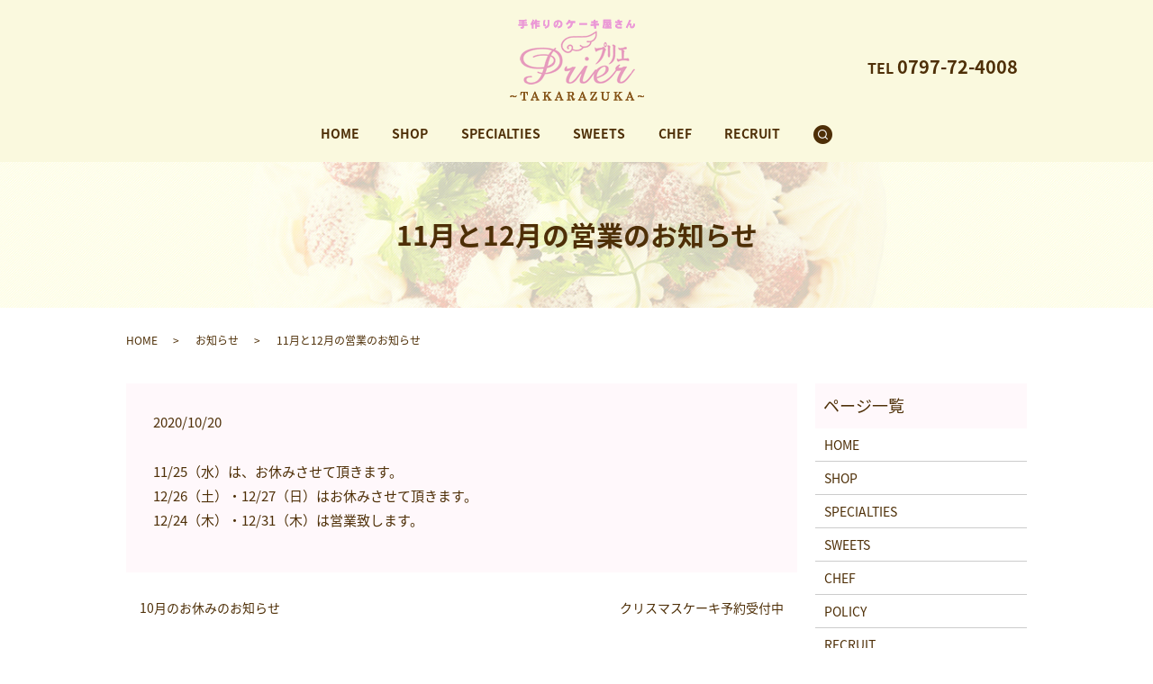

--- FILE ---
content_type: text/html; charset=UTF-8
request_url: https://www.cake-prier.com/news/518
body_size: 4153
content:
  <!DOCTYPE HTML>
<html lang="ja" prefix="og: http://ogp.me/ns#">
<head>
  <meta charset="utf-8">
  <meta http-equiv="X-UA-Compatible" content="IE=edge,chrome=1">
  <meta name="viewport" content="width=device-width, initial-scale=1">
  <title>11月と12月の営業のお知らせ</title>
  
<!-- All in One SEO Pack 2.5 by Michael Torbert of Semper Fi Web Designob_start_detected [-1,-1] -->
<meta name="description"  content="11/25（水）は、お休みさせて頂きます。12/26（土）・12/27（日）はお休みさせて頂きます。12/24（木）・12/31（木）は営業致します。" />

<link rel="canonical" href="https://www.cake-prier.com/news/518" />
<meta property="og:title" content="11月と12月の営業のお知らせ" />
<meta property="og:type" content="article" />
<meta property="og:url" content="https://www.cake-prier.com/news/518" />
<meta property="og:image" content="https://www.cake-prier.com/wp-content/uploads/logo_ogp.jpg" />
<meta property="og:description" content="11/25（水）は、お休みさせて頂きます。12/26（土）・12/27（日）はお休みさせて頂きます。12/24（木）・12/31（木）は営業致します。" />
<meta property="article:published_time" content="2020-10-20T15:17:53Z" />
<meta property="article:modified_time" content="2020-10-20T15:17:53Z" />
<meta name="twitter:card" content="summary" />
<meta name="twitter:title" content="11月と12月の営業のお知らせ" />
<meta name="twitter:description" content="11/25（水）は、お休みさせて頂きます。12/26（土）・12/27（日）はお休みさせて頂きます。12/24（木）・12/31（木）は営業致します。" />
<meta name="twitter:image" content="https://www.cake-prier.com/wp-content/uploads/logo_ogp.jpg" />
<meta itemprop="image" content="https://www.cake-prier.com/wp-content/uploads/logo_ogp.jpg" />
<!-- /all in one seo pack -->
<link rel='dns-prefetch' href='//s.w.org' />
<link rel="alternate" type="application/rss+xml" title="手作りのケーキ屋さん宝塚プリエ &raquo; 11月と12月の営業のお知らせ のコメントのフィード" href="https://www.cake-prier.com/news/518/feed" />
<link rel='stylesheet' id='biz-cal-style-css'  href='https://www.cake-prier.com/wp-content/plugins/biz-calendar/biz-cal.css?ver=2.2.0' type='text/css' media='all' />
<link rel='stylesheet' id='contact-form-7-css'  href='https://www.cake-prier.com/wp-content/plugins/contact-form-7/includes/css/styles.css?ver=5.0.1' type='text/css' media='all' />
<script type='text/javascript' src='https://www.cake-prier.com/wp-content/themes/cake-prier.com/assets/js/vendor/jquery.min.js?ver=4.9.26'></script>
<script type='text/javascript'>
/* <![CDATA[ */
var bizcalOptions = {"holiday_title":"\u4f11\u696d\u65e5","thu":"on","temp_holidays":"2021-09-10\r\n2021-10-01\r\n2021-11-24\r\n2021-12-20\r\n2021-12-26\r\n2021-12-27\r\n2022-01-04\r\n2022-01-05\r\n2022-01-06\r\n2022-01-07\r\n2022-01-11\r\n2022-01-12\r\n2022-01-13\r\n2022-02-16\r\n2022-03-04\r\n2022-03-16\r\n2022-04-20\r\n2022-05-02\r\n2022-05-09\r\n2022-06-01\r\n2022-06-22\r\n2022-07-27\r\n2022-08-10\r\n2022-08-28\r\n2022-08-29\r\n2022-08-30\r\n2022-08-31\r\n2022-09-01\r\n2022-09-02\r\n2022-10-05\r\n2022-11-02\r\n2022-11-16\r\n2022-12-20\r\n2022-12-26\r\n2022-12-27\r\n2023-01-08\r\n2023-01-09\r\n2023-01-10\r\n2023-01-11\r\n2023-01-13\r\n2023-02-15\r\n2023-02-22\r\n2023-03-01\r\n2023-03-06\r\n2023-04-12\r\n2023-04-26\r\n2023-05-02\r\n2023-05-10\r\n2023-05-17\r\n2023-07-28\r\n2023-08-27\r\n2023-08-28\r\n2023-08-29\r\n2023-08-30\r\n2023-08-31\r\n2023-09-01\r\n2023-09-13\r\n2023-10-04\r\n2023-10-18\r\n2023-11-01\r\n2023-11-15\r\n2023-12-06\r\n2023-12-26\r\n2023-12-27\r\n2024-01-07\r\n2024-01-08\r\n2024-01-09\r\n2024-01-10\r\n2024-01-12\r\n2024-02-21\r\n2024-03-04\r\n2024-03-15\r\n2024-03-27\r\n2024-04-17\r\n2024-04-24\r\n2024-05-15\r\n2024-05-22\r\n2024-06-12\r\n2024-06-26\r\n2024-07-10\r\n2024-07-24\r\n2024-08-25\r\n2024-08-26\r\n2024-08-27\r\n2024-08-28\r\n2024-08-30\r\n2024-09-04\r\n2024-09-18\r\n2024-10-09\r\n2024-10-23\r\n2024-11-13\r\n2024-11-27\r\n2024-12-11\r\n2024-12-27\r\n2025-01-05\r\n2025-01-06\r\n2025-01-07\r\n2025-01-08\r\n2025-01-10\r\n2025-02-10\r\n2025-02-17\r\n2025-02-26\r\n2025-10-08\r\n2025-10-22\r\n2025-11-05\r\n2025-11-19\r\n2025-12-03\r\n2025-12-22\r\n2025-12-26\r\n2025-12-27\r\n2026-01-04\r\n2026-01-05\r\n2026-01-06\r\n2026-01-07\r\n2026-01-09","temp_weekdays":"2021-02-11\r\n2021-04-29\r\n2021-12-23\r\n2021-12-30\r\n2021-12-28\r\n2021-12-29\r\n2021-12-30\r\n2021-12-31\r\n2022-01-01\r\n2022-01-02\r\n2022-01-03\r\n2022-03-03\r\n2022-05-05\r\n2022-08-11\r\n2022-11-03\r\n2022-12-22\r\n2022-12-29\r\n2023-02-23\r\n2023-03-02\r\n2023-05-04\r\n2023-12-28\r\n2024-03-14\r\n2025-01-02\r\n2025-02-13\r\n2025-12-25\r\n2026-01-01","eventday_title":"\u30af\u30ea\u30b9\u30de\u30b9\u30b1\u30fc\u30ad\u306e\u307f\u306e\u8ca9\u58f2","eventday_url":"","eventdays":"2019-12-21\r\n2019-12-22\r\n2019-12-23\r\n2019-12-24\r\n2019-12-25\r\n2020-12-20\r\n2020-12-21\r\n2020-12-22\r\n2020-12-23\r\n2020-12-24\r\n2020-12-25\r\n2021-12-21\r\n2021-12-22\r\n2021-12-23\r\n2021-12-24\r\n2021-12-25\r\n2023-12-20\r\n2023-12-21\r\n2023-12-22\r\n2023-12-23\r\n2023-12-24\r\n2023-12-25\r\n2024-12-21\r\n2024-12-22\r\n2024-12-23\r\n2024-12-24\r\n2024-12-25","month_limit":"\u5236\u9650\u306a\u3057","nextmonthlimit":"12","prevmonthlimit":"12","plugindir":"https:\/\/www.cake-prier.com\/wp-content\/plugins\/biz-calendar\/","national_holiday":""};
/* ]]> */
</script>
<script type='text/javascript' src='https://www.cake-prier.com/wp-content/plugins/biz-calendar/calendar.js?ver=2.2.0'></script>
<link rel='prev' title='10月のお休みのお知らせ' href='https://www.cake-prier.com/news/515' />
<link rel='next' title='クリスマスケーキ予約受付中' href='https://www.cake-prier.com/news/522' />
<link rel='shortlink' href='https://www.cake-prier.com/?p=518' />
  <link href="https://fonts.googleapis.com/earlyaccess/notosansjapanese.css" rel="stylesheet" />
  <link href="https://www.cake-prier.com/wp-content/themes/cake-prier.com/assets/css/main.css?1768806688" rel="stylesheet">
  <script src="https://www.cake-prier.com/wp-content/themes/cake-prier.com/assets/js/vendor/respond.min.js"></script>
  <script type="application/ld+json">
  {
    "@context": "http://schema.org",
    "@type": "BreadcrumbList",
    "itemListElement":
    [
      {
        "@type": "ListItem",
        "position": 1,
        "item":
        {
          "@id": "https://www.cake-prier.com/",
          "name": "手作りのケーキ屋さん宝塚プリエ"
        }
      },
      {
        "@type": "ListItem",
        "position": 2,
        "item":
        {
          "@id": "https://www.cake-prier.com/category/news/",
          "name": "お知らせ"
        }
      },
      {
        "@type": "ListItem",
        "position": 3,
        "item":
        {
          "@id": "https://www.cake-prier.com/news/518/",
          "name": "11月と12月の営業のお知らせ"
        }
      }
    ]
  }
  </script>


  <script type="application/ld+json">
  {
    "@context": "http://schema.org/",
    "@type": "FoodEstablishment",
    "name": "手作りのケーキ屋さん 宝塚プリエ",
    "address": "〒665-0034　兵庫県宝塚市小林2丁目9-26",
    "telephone": "0797-72-4008",
    "faxNumber": "0797-72-4008",
    "url": "https://www.cake-prier.com",
    "email": "info@cake-prier.com",
    "image": "https://www.cake-prier.com/wp-content/uploads/logo_ogp.jpg",
    "logo": "https://www.cake-prier.com/wp-content/uploads/logo_org.png"
  }
  </script>
</head>
<body class="scrollTop">

  <div id="fb-root"></div>
  <script>(function(d, s, id) {
    var js, fjs = d.getElementsByTagName(s)[0];
    if (d.getElementById(id)) return;
    js = d.createElement(s); js.id = id;
    js.src = "//connect.facebook.net/ja_JP/sdk.js#xfbml=1&version=v2.9";
    fjs.parentNode.insertBefore(js, fjs);
  }(document, 'script', 'facebook-jssdk'));</script>

  <header>
    <div class="primary_header">
      <div class="container">
        <div class="row">
                    <div class="title">
                          <a href="https://www.cake-prier.com/">
                <object type="image/svg+xml" data="/wp-content/uploads/logo.svg" alt="手作りのケーキ屋さん宝塚プリエ"></object>
              </a>
                      </div>
          <nav class="global_nav"><ul><li><a href="https://www.cake-prier.com/">HOME</a></li>
<li><a href="https://www.cake-prier.com/shop">SHOP</a></li>
<li><a href="https://www.cake-prier.com/specialties">SPECIALTIES</a></li>
<li><a href="https://www.cake-prier.com/sweets">SWEETS</a></li>
<li><a href="https://www.cake-prier.com/chef">CHEF</a></li>
<li><a href="https://www.cake-prier.com/recruit">RECRUIT</a></li>

                <li class="gnav_search">
                  <a href="#">search</a>
  <div class="epress_search">
    <form method="get" action="https://www.cake-prier.com/">
      <input type="text" placeholder="" class="text" name="s" autocomplete="off" value="">
      <input type="submit" value="Search" class="submit">
    </form>
  </div>
  </li>
              </ul>
              <div class="menu_icon">
                <a href="#menu"><span>メニュー開閉</span></a>
              </div></nav>          <div class="hdr_info_wrap">
            <div class="hdr_info"><strong>TEL <span>0797-72-4008</span></strong></div>
          </div>
        </div>
      </div>
    </div>
  </header>

  <main>
              <h1 class="wow" style="">
              11月と12月の営業のお知らせ            </h1>

    
    <div class="bread_wrap">
      <div class="container gutters">
        <div class="row bread">
              <ul class="col span_12">
              <li><a href="https://www.cake-prier.com">HOME</a></li>
                      <li><a href="https://www.cake-prier.com/category/news">お知らせ</a></li>
                      <li>11月と12月の営業のお知らせ</li>
                  </ul>
          </div>
      </div>
    </div>
    <section>
      <div class="container gutters">
        <div class="row">
                    <div class="col span_9 column_main">
                  <article class="row article_detail">
      <div class="article_date">
        <p>2020/10/20</p>
      </div>
      <div class="row">
        <div class="col span_12">
          <p><span>11/25（水）は、お休みさせて頂きます。</span><br /><span>12/26（土）・12/27（日）はお休みさせて頂きます。</span><br /><span>12/24（木）・12/31（木）は営業致します。</span></p>        </div>
      </div>

          </article>

    <div class='epress_pager'>
      <div class="epress_pager_prev">
        <a href="https://www.cake-prier.com/news/515" rel="prev">10月のお休みのお知らせ</a>      </div>
      <div class="epress_pager_next">
        <a href="https://www.cake-prier.com/news/522" rel="next">クリスマスケーキ予約受付中</a>      </div>
    </div>
                </div>
          <div class="col span_3 column_sub">
            <div class="sidebar">
  <div class="widget_wrap"><p class="widget_header">ページ一覧</p>		<ul>
			<li class="page_item page-item-9"><a href="https://www.cake-prier.com/">HOME</a></li>
<li class="page_item page-item-17"><a href="https://www.cake-prier.com/shop">SHOP</a></li>
<li class="page_item page-item-19"><a href="https://www.cake-prier.com/specialties">SPECIALTIES</a></li>
<li class="page_item page-item-12"><a href="https://www.cake-prier.com/sweets">SWEETS</a></li>
<li class="page_item page-item-14"><a href="https://www.cake-prier.com/chef">CHEF</a></li>
<li class="page_item page-item-10"><a href="https://www.cake-prier.com/policy">POLICY</a></li>
<li class="page_item page-item-271"><a href="https://www.cake-prier.com/recruit">RECRUIT</a></li>
<li class="page_item page-item-11"><a href="https://www.cake-prier.com/sitemap">SITEMAP</a></li>
		</ul>
		</div><div class="widget_wrap"><p class="widget_header">カテゴリー</p>		<ul>
	<li class="cat-item cat-item-2"><a href="https://www.cake-prier.com/category/news" >お知らせ</a>
</li>
		</ul>
</div>		<div class="widget_wrap">		<p class="widget_header">最近の投稿</p>		<ul>
											<li>
					<a href="https://www.cake-prier.com/news/796">〈シュークリームの販売について〉</a>
									</li>
											<li>
					<a href="https://www.cake-prier.com/news/790">〈クリスマスケーキ予約受付け中〉</a>
									</li>
											<li>
					<a href="https://www.cake-prier.com/news/787">〈１２月・１月の営業日とお休みのお知らせ〉</a>
									</li>
											<li>
					<a href="https://www.cake-prier.com/news/785">〈１１月の休みのお知らせ〉</a>
									</li>
											<li>
					<a href="https://www.cake-prier.com/news/781">〈１０月のお休みのお知らせ〉</a>
									</li>
					</ul>
		</div><div class="widget_wrap"><div id='biz_calendar'></div></div>1</div>
          </div>
                  </div>
      </div>
    </section>

  </main>
<footer>
      <div class="footer_nav_wrap">
      <div class="container">
        <div class="row">
        <nav class="col span_12"><ul><li><a href="https://www.cake-prier.com/">HOME</a></li>
<li><a href="https://www.cake-prier.com/shop">SHOP</a></li>
<li><a href="https://www.cake-prier.com/specialties">SPECIALTIES</a></li>
<li><a href="https://www.cake-prier.com/sweets">SWEETS</a></li>
<li><a href="https://www.cake-prier.com/chef">CHEF</a></li>
<li><a href="https://www.cake-prier.com/policy">POLICY</a></li>
<li><a href="https://www.cake-prier.com/sitemap">SITEMAP</a></li>
</ul></nav>        </div>
      </div>
    </div>
    <div class="footer_copyright_wrap">
      <div class="container">
        <div class="row">
          <div class="col span_12">
            <p>Copyright &copy; 手作りのケーキ屋さん宝塚プリエ All Rights Reserved.<br>
              【掲載の記事・写真・イラストなどの無断複写・転載を禁じます】</p>
          </div>
        </div>
      </div>
    </div>
    <p class="pagetop"><a href="#top"></a></p>
  </footer>

  <script src="https://www.cake-prier.com/wp-content/themes/cake-prier.com/assets/js/vendor/bundle.js"></script>
  <script src="https://www.cake-prier.com/wp-content/themes/cake-prier.com/assets/js/main.js?"></script>

  <!-- twitter -->
  <script>!function(d,s,id){var js,fjs=d.getElementsByTagName(s)[0],p=/^http:/.test(d.location)?'http':'https';if(!d.getElementById(id)){js=d.createElement(s);js.id=id;js.src=p+'://platform.twitter.com/widgets.js';fjs.parentNode.insertBefore(js,fjs);}}(document, 'script', 'twitter-wjs');</script>

  <script src="https://d.line-scdn.net/r/web/social-plugin/js/thirdparty/loader.min.js" async="async" defer="defer"></script>

  <script type='text/javascript'>
/* <![CDATA[ */
var wpcf7 = {"apiSettings":{"root":"https:\/\/www.cake-prier.com\/wp-json\/contact-form-7\/v1","namespace":"contact-form-7\/v1"},"recaptcha":{"messages":{"empty":"\u3042\u306a\u305f\u304c\u30ed\u30dc\u30c3\u30c8\u3067\u306f\u306a\u3044\u3053\u3068\u3092\u8a3c\u660e\u3057\u3066\u304f\u3060\u3055\u3044\u3002"}}};
/* ]]> */
</script>
<script type='text/javascript' src='https://www.cake-prier.com/wp-content/plugins/contact-form-7/includes/js/scripts.js?ver=5.0.1'></script>
</body>
</html>


--- FILE ---
content_type: image/svg+xml
request_url: https://www.cake-prier.com/wp-content/uploads/logo.svg
body_size: 24404
content:
<?xml version="1.0" encoding="utf-8"?>
<!-- Generator: Adobe Illustrator 22.0.1, SVG Export Plug-In . SVG Version: 6.00 Build 0)  -->
<svg version="1.1" id="レイヤー_1" xmlns="http://www.w3.org/2000/svg" xmlns:xlink="http://www.w3.org/1999/xlink" x="0px"
	 y="0px" viewBox="0 0 151 93" style="enable-background:new 0 0 151 93;" xml:space="preserve">
<image style="overflow:visible;" width="151" height="93" xlink:href="[data-uri]
j2eeknOSQIYTIBESCMHIIOABgYooVUQjYvXWUtuU9vb5eelNH6nW56Htvf5aWvr4w6ro7bVarVUR
EFDGYACBMIWQkYxnHvb0Hddavz++e+fsc3JOcjKAVvk8zyacvb/DGt71vu96p0VhsAunAH0ALgXw
MoB7jvL7wwD2Ari++v13AWw9FQ04WaiSBkvTW/3aXhy7/31Ixis7y+8FJOP4wDHeg9q73qq+iuO4
9k4A7wFgAVDV7xgAqJI2or1S8CZWFG3sPAB/OO3eW4NX47Os5eJ6AIPRbjkPAIyF/BwA187wrl4A
twFYDuAggH8AcA2AS6rvvg/An8/Szg3VZzYCiAE8B+DvcPRJvBPAZdX/fwLA7x3l2lOBOwH0xQOK
RBt75Cjv61Ml/YVor1yEZNxnQmB085VVYplOYBsBXBsPqEYAvmhjD+HIuZmOjUjGzwGwE8nYH41w
ZwX5Izvneu3W4neDBQAEmckXOgKgJy/gjRSk32e9COCCuvv6AHxl4ut+GwCd+aAVFL8b2CAg80Gr
zNJUAhBVO/K/qh35VrRbXu7/Mk6Zy3nRWi6+p0r6stJ/Bt1kkc580NoF4Kxp7dsI4BpV0l3BC3FW
FrUAAGsZ94yFfATA/Zh5YDcA+LOJr/nNxEFun1kUbWwIkwsoArAHwF04wUGuohcJBzoTwAUTX/Ob
AFDuE3YBwAiAYQDfA/DlunvuDl6N3+9vjrMA+CzPlfYaUbCWi//AJJFuQLJYTis/HM6L9yqTN5JK
v88qACipkh5lafoRgNtneN4LpfvC09WoYtbZYtxaLr6F2RfyUSGOgz0q3khMlXTSSQlAg0AAb0sY
mLWMA8DgtPtuDV6NG6DBeSMheCHmABg0qPjdIIeE3cf2GuFay8WlSCZwRfCazKii5swhDqDC0uTo
ELxKzalp79gI4Obyw2FzvFcZSDgqA4BKv2K0KbLT77M+WO3rdAK7wXsiagAgtAT5z8U5AJm637XR
w+ZbywVwcsR1W7Rbvlt5OqM9baAqNUr3hXld1jnRzrqcdYbEVOLKAjABcJYhotTUudJlDVXUrHqN
Pa1PS1kjmcwiAwCTY1oX/z1oUEWdE92sJXWpGeFI4tqgSrpN9isDAHgTAxJV54RwPGKxYizmNT5F
8SGFeK8CSxOMHgYApDzNMHVi1gPoDZ6PbQBczGMIXpK134i3MyChFsWbmF/XkZQaVRwAjIU8BPA1
AB+qe+70FXFd6b6wRfYrg0yALIIqamWt4DIe1JD9ipf+M8hlb7SvwFQ9525V0ovC7bJGkJD9imOS
S+jqx7GWo6PufcfSg0IAr2OqTrk0eE02yH5l1rdf9isGQMuUVjhy0Rzuq65o6EAf+aMJYg4xAHkg
0acANITbpQ3AqN5P0NCqqAFA6xCEmTnhDcELcRYAYxmKRRubwMw69JxwPMTl+pvjI9icKmr4m+Pa
n9xaLtrrfr7Z/2XUqEMwABS+IgENjeqAVYkSALRoYyOY7EhCrYn4jXB0falPlXSz7FeCTOjsjXZU
/HZgAIC9ypgAQIV7/LwOIaLdMm8s5J9AwuY3xgPqysoDYQYAMYdiyhF0WbMqN9C8nUkAyuhhHoBD
de+8NXg1XoWp3KIemjlUNhbyMwH8bm2oeIYAMAJAckABGhDdDKKDgTkEAK1I9LFj6UVT4G2KhLGQ
d9d9NWYu5h2yqA8vFNmvqKqKRCxN/QDunfaY9QC6wh3JQnPeZQCAW21PBYm+HVTvm0mcHoG5EtdG
AGl7zeTlhzlXhmAun7II0tXrbwfQHr52mCtoAJpMKABMh2B1REnWcuHWPYN0CLAMAYliuRFHcqsa
ro/2yhQAMnq4VCUdK08bzCGNZCelWQvLyX7FlKdNAJ3V+86JtktXSxBxyNTVZoGlSXlPRA1hUTIy
odJXmhMADmBS56phob85TlfHb6Z2aTIhjIW8tkvrUyXtsEYCayRoT0MOJD+oMY1wSEJLbXibotbs
jfZldc85zOV4V0KE/uYYIMA6iyN4MZEC9hqhAXgAarvAl5x1Rle0W4rgNckBgDi0lkDp+4FIX2eZ
LE17prX5Zv+XUQ46Wdjln4QChNbcTfZ7AATFfw8WsgbSqUtNhlNMXJeX7gvzsl/VBvIw96lyrsPi
MnpD5dNXmpdXG1Dk7SyWBxTXEsw8g0fmUhGU/jNwAZC9RtQ/T2FSZCnigCppVrovzKSvND8aD6gU
EiJVmFS2gYR7cACMHCB4IXYAkJjHIgBlAK16QtfeIQH41fsecdYZZ6pAk7PGKLE0bQJwQfSGJCRc
K0ZCVOfOMB6V6u+zEbzmGYoAFKt/XxPtlW3+5rhe3NbG7/DYVftXv1LzOlE1oIY0ggPx4btrhAUA
0XYJa7mo302uLD8cNsR7laj2ebJhEhRui1P2KuNCTEqKPgALq4xAkwld3awxAK4q6awqaqMqVhtn
6fMRmCtxjRg9LEQiwzUAqokPMqFZI5PV72X1upHqfT9y1hgdlcejVtmviBySLE0eEm6E4PnDRMmY
Q43GQn49EqIssBbWKvuVoYYUVyXd6j8X2wCINTKFyUkDgIPMoRCAE21XXPkaIEhnnREB6PCeiNJV
XVAZ3byERA8CEsU5m7rUPA+JyeIc/5dRvqqPSOtMUQbw81nG4/vpK82rkHDpmSABjAL4QfXvCnNI
kglJnEA5ghpVTIdgLEPKXM4jTBJ+veGxJR5MiMtcwRG9kaypmki11wgEz8Y1xbt+wTXVNjbuxUZk
LOQlACraLa1wl2T2KqMA4LG6628NXo3zOgQjEyp7ox2U7gvNKjPJBC/EAonqoDCNWI+GuRLXXdZy
AWs5FgDIAcgFr8Ypf3NMrJHJ9JXmKBKCqt+2A8DtLE0fAtBS/bumINcGo/a3rPseSCbv+nhAdcT7
pVu+P3SqepCyzxElAD+tu/ZrxkJ+HW2K0srTBEBbK3hcfjg05QHlapmIZHMxD1maDmLqju92AHfH
A+oa/7k4V1XmwdtZJNrYQcy+Bb8dcxQNdW1cYCzkK5CMueM9ETVVNxLKWi5GAGzCpEG0BlcNKQYA
zCGo0Sr9VEcqeD6u53Os7j4JQpXDxUx52qnexXiedNW+Vt++RcHzsQUA1tnCBzCOZM6M0n2hIwcU
AdDGYhYC2DfXTs+VuB6ofnrjAfXD8k9CBwkbV0gIah9mFh/AVCKq/6jsjXYJwAQSRfFFTA7s7QAK
uqL/LHhRpgEQCNK9yCiLNrYZUyd9K4D70++z3l95PMqJVortVYZf+s8goyUAgrTPE4G1XOwF8H9n
aN95lQfCrJYQADRvpKi6WP59jmMzF2zFpGIPAD9gjXQZAKO6Awym/Q4kY621hGYO6eDFGLMhekOS
s86o11lfcS8ymiuPRK4c1Uxuji1MinBFDuWqxu57qrtLqSNoEKS1XIwD2C1aKSf7IWq7WZah2F5l
DAP4xlw7fTy7RQDYKtqYzxtJaQ9EOZLuu4wRAD86yj0jPEM9ajTZQQEosTTlVEkTEpvYslnue8BY
yD/FX5NZ0Uq6ysp/CeBzM1z7hyxNg1VdrwIgslaIswBYxkLuITEL1Ay00zFqnsHDaLeC8y7DE23s
ABIPwPFwpuPF68yh88mEYGmSSHTD6dgq2thue43IaU/b2gOHqWfT8SIk/a7hc8ZC/qVMC1sdvBDn
qwblw8TFm1gBwNPA4Q3AQ7mb7Cuj3dIA8DyA79urjFt4I1uoPG0xhyJjIa+J+TmbJugEfIt3INmW
ppDoPj/A0SdiA5JVmUGyggcBXIiEof8cR992bwRQI5j/g7l3rGYNB47tv1wP4OMAGpCIpuMyA5wg
egF8HomXIULiPZhJBPcB+BiADiT6nYOZ7VMlzGwiqHeF1e6rIBn36e/rRSJ9nkEyXrUx7EbiDz5u
P/CJENdvH9SkOqg1QPyUOX37AKxBoqfWJvU3BscrFn+roGMNEEDTaElHdRuz2m9SQ1f3UVoq8Ixx
rMevB7DB31lsZTYvmV3uv+LNFcVvOdixL3kbpxh9AH6gKvKL5c0jS0tPDreEe8qdAN79q27Yqcbb
nOutxUYAN/g7ih3lp0ctVQw5CcaULw3M7qf8L4u3ieutwQYAN8SjYU/l+dGM9+qEMOe5Mnvp/LD0
5JBBBjsu4+R/FbxNXG8e1iPZJZ8Wj4YN3qsTae+VcUEmQ+bitsBZkhkmi5s6Uk2YakD+jcHbxDWJ
WhjNQiQiqhaywjF18glTfYoKk37Bmg7L40HfjAY8x99ZMuLBgJHJ4JyRj92z8gWeM7YC+IYO5O06
0iCDacxs65p8iS8BCbDUbDGDv374bSeuXgC3AFgni1FzdNBzZSkWqhwz5UlSXkyQmBLdpaWmei8e
s1hi4i7HpKVOtpaRgookEWcQDYZOrW4KrUXpAs8bewF8B4lfc2M8HrnSi0m0WBGAHW9lx98K/FoQ
l451spWvBQgogLnHXqHKk2DOCa/kO6BxVXiw0ua9MuGE+ypcRwo8JTS5AswkzTNGEk4hdWLbYqQP
27jUZHuJM4hWWyehWtDMZornzFg0mT5PiRIYHUDiNqk3Al8T7Ci6BMBosSuY6lP8jcCbQ1xKV2Pi
jg4tdWKVnCFyRZVikKgamTglk3tqbJe9AP4mHvJXl54eyUYHKoylDe0sz8Vmt+uJvFVhLo9AiJBY
zxWmhvrUFO96qpbVa2X1M47E5fQ1KD2TYfTu6JC3yHtp3LB7sxHPGYdwciHUR4Ucj8DzdXa3Oc7P
yeIt4VyqIufEid4C9AH4i2B36cziQ/0OGCG1tiV0lmQmyOL7kGT+fA36FFrKp05iH4BPylJ8YfGx
QZdsrlOrmyeQuLZ+4/BrIRbfIvQC+Jy/rXBW4WcDjmixVO7SjgJvMF7GkSLrVLzrFiSZPhJJvFgG
UrcHe8oN5WdGbFmRyF/RXmQp/nNMTcr4jcFvFnHNLGFruC3cV0kIq9VSDVd1jZHNZ06bOnmJcUuw
u3RtuL+S5SmDwKGUr3h0oMKjQx4ZHY5quKy9IJqtxwB88aTf9muK3yzimh3rVUW+q/jYYIq5Qmff
3V6YlbDmilhBliV4bkYf4oLwgOd4r0wYJBgxh0EHirG0obPvbgvsJdkhcPrecbz/DgBXIdH9HsZb
E7lx0vhtIa4b/e2FhngiouwlbYFoMF/AyRDWsfFQem1zi3tmvk0rLaB1ZvwH+21zvhvbvbk3APwZ
5q7Ar1e+/MD4Dw+060BS/n3zr+JZ8TROrRh/U/Bb4bhWvlwY7CgaImtoa0FqAkng4HRsQBKb9h0k
1vWTwZeJ0xqeNxaIRnNbPBxA+VIbHY4P4FEc387wd71XC81kksGzhuG/NtEI4MYZrutDkgZ2ByZr
Q/xK8dvAuXplMXLj4YBZSzKSOXwEUyd3PYBPRf3e0uiQ74BBmfPc80WTdTWAv8TMMVZ9AD4L4HQA
/QD+BUdykvUAbo4H/bOKjw9ZZrerrG53CMA/TrlqBj1RxwokDq/7FlkITHdlAyebw391wqy+93EA
bwD4JoAHlC9vDXYWz2aOIGth6hoQ/V/8ikN4fhuIC0QEDYLIWQqJDaqGXgC3eC+NLSttGrEBzaCh
yxazcpe2v9vsTgFHxrYDwBp/d/kdxYf6G1MXNHc6y3M9ZLCPI4nMzQBoUr5sCrYXcqVNwyZzhU6v
ax0Ho39FjVi1PjJQbGaUmMF1PBwS2QzEiLytE83RQa/dnOeeaS/JLAURVDnuLv1iJKNjJazuVCpz
UdtHmMs34020nx0Lvw3EtRUETQQoLwaSRNMabgneKJ9WenLYNhemVersBk9LjeIjg3bxieFU43X2
O2oXkj3FTrfZaHM+Yi5INZSfGrbC/ZVOc57bRoJi5SuSxZDFAwGPhgKyF2fi9PnNEzxnfB81TnI4
VfGoJZR6AdymPdltnZZW4z8+qBArnb2iM4gOecLbVrT97UUTUp9mL899TDRZY+7KhgWV50dY8EbZ
sA5UGu3FmTWYnbh6AXwCwDokmdV7cPLFVqbgrSSuWo2u5UhiutNIJrqWPFDv+J2eLFuzgAdIOM9+
JOllNVFUK7m0GMBLqFZ7UX5iTGcpETKHaxVJhiQ1robecHfR0gBSqxt90WTdC2CRvTy7ovTUsJDl
2BZNM1YueoBnxb/mruz8WLCn3Fl6YsgqvjHMmSABBsUcoUWLJVOrmwJrUXoAhEkRNUlYd0QD/iVG
qx0BeBWJs7yj2j5TB9KOBvx8adOwwxtMpM5tjJjJfGtBah93eY+/vUA6VFxWpFkdy/0ia6wACMxi
YC5XSAhmA4APIMl5KFfHPK0D6UTDQS7YWXLlREjWonS3c0Ze4L8IcdVCTnoAuNGQn9IV5chCwOOJ
mFQlThzDoSatNHSoDocVJ367JFadDAYymGYOA3OF4mlD84w4hzdZ7+FZ4y+RpKaJcG+5s/T0iJlZ
15Iz2p1eAFvZJLcZNntSbf5rBSPq9duMNrtWj+GQ0eHG5S3jpr+jROkmKw2gSIIUMRCzuIFkUUwf
8F4AS6BhyrGQZCnSzvKsdM/IlcDI4zkjIsEKSAqrfHPK/ZOicF1ly9gSnhLCnO+ukKUYciLksiRJ
VSJoX5EsxowEMbmnDObwyL2wdQLA/Voni4c4g9FhKySupk6tdbIcBYHZPEASl/83lS2jy1WgbKPN
JjkRMVWOSRZjUqWIdKyZCiSUrxznjHwnTiFONXEdjmGKhvzG6KCXig56Qk5EJEsR6UgzrTSIk2Im
0yxtaDJIc1to5nINzjTVanUoDS016UhB+ZKpYkzxSMiVL5mONTGT2Txn5Iw2u4vnTHhbxhjZXLGU
EDhS1NxrL80uqLw8kS89OZTOX9X1PrLYDgDftE/PnJ16R0MXT3MfSXWaZeEBzwARC/aVM1Z36qss
JWq5lQBgQep0sLeSrbw4Zgd7Siy1Mh+m17UMkGBfj0eCuSrRocibovTsqO1vK5DWWiPW0EkAj2Ku
UEaHrVQhZlow8rdOCNFkZp0z8kvAkkRODQ0oKCRE3AkAWmswIoBIV8dhj7kwc+74D/eLYFuBw2DE
LE5kMPCsIbVgsWEwbS/JVJBk+ZwynCriWg/gZlmMFoV7SvlgV9mKx0OmPUlKAdwiJZotZbQ5kmeF
FA2mxzKGz10RgpNEMnE1R3G9Y5ghiamyoLSpfGnEE5Eb9/t2NOSLeDjk/o4SR5UgrRYr1pHOIUkR
q4W2AMDtRpt9Rfq8prNKTw2ZxU1DTenzm/+MOXwTON2buahtJZJCHvOCPeW2aH+FM0dQ6Ykho2yN
NhntdgOzOaA1lK9IjoYUT4TETIbsxe2BuzLfD+CfcHxunB08Z65kFrPAiRBqsJShjC5HGu12YM5z
S1Bwxn90IAOAgwiyEHMADmlorbUGA5HJNIABAOMQpImShQmlGRIO+49Wt7syd0XHcjkSOrIU8XBv
RZDJyF3VJK2FqWEkhedeB/DVE5v+mXGyxNUL4DblyXXeS+PNwa6SKQsRaaWJDKaNLkdaC1Kx0e6U
eIM5QYINI9GXNgF4AHLGiIGjwuxwNpgdzgcA9BYe7s8Gu2Mwi0NHSge7yyw6UMlZi7MrUuc0dJHF
T8ekNfufU6sb/4eO1LzyL0eNeCRoTp3d+B5rQWocnDxobQe7y43Fx4dssrjKXtbuEyEID/lGuL9i
hIMVRgSwrNCi1ZLuuY2h0WKXeM7YjhPzTX7X6HAuI04OGLHU+c2B2eVOiEZzEEls12C4r/JhHUqC
YGApoe0lmTKA+0B0JhFpXRf2cxgEaKXrdbutAL5gn565Hqfj9HgsXB4d9BpUOeblXwwzkTcqvMF8
B94EnAxx9QH4XLivsqL0i+GUHA85AIJgyu5xI2tx1jO7nGHi9DqA7+hYHTn4x5P/xwjMFQAwCo18
+ZkRO9hdAnNEnHl3WxQP+uS9OC6UL7n3yoQdHay0Z9a1fEi0OTYSBf8eAI3ptc3/jaVFV/npEXPi
p4cc0WzZPGtoWYwoHgqILK6zF7eVjTb7cQCPiFb7MndlvkfHygVAxCgEoyKAbZiuTx0fHuBZ8UL6
XS2redqQRpu9G1PtZQ/Ew4GjlWaIFazutBRNVj+AL4NhAxhpxIogNQFoA2AnhRMOx54pTKoHtXIM
IEE7yWR5rSRUIEmFyuJzK/x73DhR4uoDcLu3tdBb2jTkgBEDkeZ5I06f11Qxu1P7kVii/xGnvtE3
ey+PLSg/P2oRI7jnNFTMDudFs8ORZodzRuHxwayciLiciMT4T/uz+fd2Xi2arDuQuHu+DGDUPSt/
s9lmLwl2lzPh/rKIRwNiNtepVU2RdXp6QjSamzBpQD2uiIVZdpez4S77tExtYqcTaWc06AviDFpq
JVqsANVoVWKka4VGqsS1AIBPrGpzAQAGHY8laqJoSNqkyhLEmCZG0KGC0eloo9UO8SYl454ocX3W
f724rPTkkEMWYwiVNrrdKPOu1hHm8EeQePqnNLjO4lyPXiSEeiaS2PU0kqrFDFPNER6AIQBGdMg7
q/zsmE0EZnQ6sb0sNwjgCwAeEK32nfkru94/8eChJjkSCMSaFx7sz+fe23UDz4qDSAjlHgD3iFZ7
g2i1r3VXNbRDQkBQRJwO4tSH3xwNhznKNPTJQpyLhwMGAnhaaLMnPYFEJ+pVsbKgNFVLwRCScauA
Q1NNGk4rK6F8WQtv1OAEaGgSTAPan5ohcOqCCE+EuDbEI8E5paeGHRLEdaS02elE2UvaBslgX8Wx
XQ612gydcjxKyXJkKU8KOR4JVYm5jhTpWE+m0HMCs7nmOSPmGYN5L43bUJqTw+GuagiJpkzQHzKX
V7KXtH904t4DTTqUQhYjUXlhtDFzYev66nU1ov8yfn3jqD4ZHapkVSCJNLRosiRPi1Ek7e9DpEyt
NEEDSiqNxAhaTSPRgCAkhJMgcSdNlmFNiEuDmaRB9KaltJ0Icf2u98pEToeSM0cAWqvU+c0TcyCs
jQCui0fDtmBXKRUdqohoKGCIFZjBNdk8GRROmgwCWFLpUgcSshBRuL9i6UAJ4sTJYABnmpJVewkm
y2QCwJ/zrFiQuqD58uLD/Rlmc+bvLJn26en5Rqdbq4f6645lwd6KTQBBaW12uz6S3VwCziIiUpo0
iFGEpLjLOcqTHAogkK5T6BOpISdpjQRpaCRmj6lF404pjpe41sej4fxowDfI5qSDGPbyfCwazF04
OmH1xqPh9eVnRhYGe0qCGEE0W8pd2RCKZisUOdPnGRGCU62WV30xOAJgxaNh48R9B43qKtTEocZ+
eMAw56cWps9v+oxosroxWYf9L62e1Bn+/NRp0f6KCam4v6OUNjrdi46zvyeC9UiiFvJIRPl3cHxi
dkM8FLRFhzyuFSCaLWkuSo9g0kzwAE+Jsla6QStNIm+WkSR3XCHHooRdJcZnCQBkVDkWp3oCS/zl
iRkjOom+HhXHS1w3BjuKOR0pRkSkibS1IBUiKQF0NJwrJ8J0NOgjfW5zaC1Kl3lOTICoH0mdqK8d
wyzxSLCz2KJ8ScQJzOEye3lHKdxbFqXHh6zxQb8hf3XX1aLlsOK+FcBT9pJMR7SvLMjgLOr3uSrH
TSz1pnq81utY/ffKlvGeeCQwjDY7dM7Mz6tmDM2VwH7Xf72Q1YFigNb2kkzADDZF4WdpsTN1bmNO
+YrxvLkXSX8zshIzaEA0GJo53NPhNImX6FqKGEEr1HbfYTweQuTN+oo7p0TnPN6RbpPFyIQGg9YA
Z7UVcqy0qGeshelnrAXpXhBGAPwLtJ5rB/p0IHuCXSWTDCIdapjz0zHPGK85Z+TBHHHGxE8P2cUn
BnP593Z9gCz2MJKJ+Duz3b6UpURaeZKpcsxkMcqwlFiPusEjwaDlKZMM13lbC93lp0dcMhgLdpYM
YljonNVwHeY2YRvleLgg2FXiYBqiyZL26dlBJEek1ON/OWfkP4bET/hjAH2yFOflcEDgAM+aEoRR
JPFd5yARm/sBtIKQBSMiAnSomCzFiwHsjsdCIx4JTJ4xKkabfSFOwRE1x0tcXPlqcjtBeq6J6NPL
Nh4PPhbsreRVKWZkMkBAmfOcMhJx84C1KP3vzvLcosqL49zfVWx2enMfQ1VxJ5OXeN7UqlQBCCRL
sWMkheemTDRZLElzOwoSk4A6VkpWXo6FggQRczhJpSkaDAwHaJpDP3sBXF/+5WhO+5KIkUqd21Qi
i92PI3eU03eZPwj3lbOyHBETTIlWywOwIx4NLys/O9Jl9+aICaZlJSZVjIUcDRlzOAU7SzzYXW7Q
UjUSQMpXYDbL5q7qukw0mjP5VI8LxxuJWuQprhKBTYAEdCQ5Jqv4nXponBnuLTsaYFpq8JyhRLM1
hmSntxXA8+Y8NwYjJkdDA4mjPAGhwrOG0khsi6oYcwDtM71mLgXdiB9zuHaY3SkfBKXKsQK0MrtT
PpKgvmPh88Hu8rxgT9nQCnBWNARml7sD04MLj0QfNM4MdhRtLTWJFktaPakhAN8li9tRv2+VHh1w
Cg/3u4VHBp3ysyOG8mIiwbRWWutQApEi5cUM0EyORzw6VEkjiWA5KRwv57rfXpY9PRoMhAqUgNII
D3im0enW6s6favTFY2FTdNDjzGBQoYLR6cZksIN11yTbcoC0PuLYkfDw8kk8IoTEV/lm4e+sBan5
ub7Od8hCaPOs6Zvz3FpkxNGwQfnygvIzI44KFNwzsqG7uuEg5maE/kywvdgc9fsMBO2ckffA6Fkk
HoBxc57b6u8oksibcBakpNFuS543Y2awGIwCEGLEypIl6UT9niELkeJNVhEnceZPDcdLXLcb7c61
osnMBLvLnNkc/utFYffmTuNpUW8OODamG+tm5hyfiQe8rA4Vkc1BgpTV45YxWd+9F8Cy6KAnSGvN
bK6Q1H+vwUQ8aU1kxmGD7Inj6OlrWwFsMOe71wPuXGuJrgdwS/mpoYbokMecM3Nxel3rABH9E6aJ
73g0hGisj3XEHaos15SfG7VVoHTq3MbQWte7paEAACAASURBVJTejWq6Ggn2/dSa5o/zRrPBXpTx
RYs1jKTO/XMANgPYG48EW0Wb0yfacL11Wno5ksX56PR3nwhOZOv0kL0s2x3uKRvQmilfsvLm4Ybs
JW0fB6MCZjFMTosLnxs0FgV7ypYmMJIazBVKNFm1d/QC+FJ4oDI/2FXi3BXa6LArqFYprsKRFUkA
QARNtpBIFNuTw7EJbK6LrA/AreVnR9sqL0/w9PlNYWp1Uz843YPqOOpIQZVi8AZz+r0bdaw+VHjo
UC4a8il9XlOYOq95PybVBQC4XTSae9Jrmt8D4FnMbjSezVMwBfFYCHFkO2bFiWT/fM3scnfby7OB
rMSK2QLB7rJRemq4HUr/EZLsk1OBXh3IjCxEjAwGHSvwvKHJYGUkq/0rwd7KhYVHBtMqkIw3m9Ls
dAcxuXPt04HKyvGQiCUWa5E3yjh6WfNTB40phXoPfzf1c433ynibt7XAcn0dXmpN8y5wOuYBCjpS
0JG6qPDzwawsS+Sv6qqk1jTvAOGvcSTHuQeTibdHZAXNdcHLsXBO19XjRDjXVgD/J7225RYt0em/
NmGRycnfVrDi8bAzfV7TJ0SLvQ5T46lOBNdHI0FaVSQjk5FS0EaHEwMIdKw3+lvH27zXirb2JGMm
V6lVjSUQfo7JVfvJcH8lrwoRAyPwrJA8b07gV5iwkBz8MpXgyOKjDe+fV+Rp8TqOfirr4cgFMhhk
KR6xut3x7MWtkgz2HGbPVNqoY/2RcG85Y7Q517IU/0ztOlVO7GByIrGjsnRCDqeqWvWJWhS/DACZ
dS3/jWfEvMpzY7bWYNEhzxi//1DePj3zDntx5jTRbN2EmUJ954Z3xoOBq6VmUBpkMZgdDg8PVHor
L4wZ4QGPMYcz5jCZvqClbHS6v8Dkzmo9pF7tvTzugBPpWCmzJx2Swep3bb1IaqzjBNo2GzYiOS45
gySq9WlMPwJ56sT9yD49swNHRkXUkicuQmLGMKIBn5PBYiRHuDzG0+KrfGn2ZSS602ztv1uOhe8t
bhrOBzuK1HDt/EVmyj0Xx9gk1JtlTobQTsZcnYSvrGy42exwlldeGs+E+ytClWNW2TJmBTuKwuh0
sub81EKjzb6YpXgJSYH9MQC7kRDdVkwNre1GEpt0HoAlUb8nwJLUMBJEpc3DZjwYGNKT4BZTRqsd
plY1FkSz9RSSkzVqxfk/VXl5vCUaCjgziFjKkHZvdgyT1WR6AfxNdLCyHJyNG212L6Zy2Y0ArkDN
IZy0+34cw3caj4efKj053ARorn0Zp9c220anezSFfrqukxQwUfrS8JDXHOwoOuE+j0Fp6FgSGGOi
xW53VzW0m+2H49Rmw93hocq1xYcHM7IUUXpdS2jOdwaQxNWvB3AzktDoWoJMCUc/O/y4cbK+kFr4
ysbspe3XRv3e/GBnKRUe9IQqRORtKxr+60XBXGHzvNEs8obiWVOzFD+PpcT1zGBKE5LYkcTRSjpW
pELN49FQxCMhZyYHCFCVWMuJULGUoe1ORzpn5spml3sAyRk9tUmvKflnVJ4fs5lJpHyp0qsbfebw
FzGpj/xpeKBywdgP9rvpNc15o81ejUlucUk86PdUXhpPo1qXSytEmbXNqHvPYRFSxXod65tKTw43
hwcqBgHEswZ4o0WYe1z6BgA3hgcqCyvPjabC/RVGNtfuiobQnOd6OlRWadOQG+2viMJokM9f2fle
0WxtwMyqx4Z4NLyi8PBgVldibrRaKnV2QwhGaQD/Ho+Fef/1Qi7cUza10kCoNcuKMHd117r6hzDj
5BLyT5Wj7XYkZoqNRrtzhQ5kWzgY5ON+z5aFiMWjIcXDAUX9vqjGdieHBxxOJDtMXICqbsYMRsyu
8mSpldmTiq0FaU+0WgWeMYaRhErX24EOR8YWHxvMAGDKV9ruzQXOGfl9mHSh9ClPXlJ6YihFgoTZ
aVta6gt0oO6V40HO31FywzfKQvmSEycoTyp7SVZRXQXDaaKiF8BnK78cbY0OlA2eNpgqS2WdnomY
zfdiboF4G3WsPlF+ZrTFe3XC1L6EvSwbp89vnmApsQ3AzwBcb3S5i1WlKJQvhb+9mEs3W9dgZuL6
gPfyeF57MWcpQcpTbOKBQ2myeUr7EvFYyFQlZiQYgRGUF8vU+U0xM9j088lPCqfai3s7gNvJ4r3W
fPcT1nx3FYAmHamULESWjpStKtLSseIqUHTYBqUB8MSRxGyuwYn5WyfMeCRkJJiGIJV5Z8sY2fzH
SHaD03WMDQA+5W+dmF9+etTRSjMtlbZOS4fpC1r6Afx/dfdcE+6r5GUx5twVVHxq2GK2mKfKMVQp
YtBgZHFiroCOleZ5U6UuaC4Qp9mc87cFeyuney+P2eQIhliDuVzbizMTOPoJX70A/hTAWcqT8ws/
G2gID1QEaQ33nMYwvba5v3p/jVteQQbTWmkwTlB+zDF77fqcLEaCBKsVB6ZowKdaRcHE+S8IhGTx
LM5E9tJsP6aehluPuwG8E0kizWRy7zHwZoUIbMUMsttod9YjiTrtxORBSTVESIqklQBc5L043gYQ
06GEMT8lyeaDOFLHqGUdLa48N5r3txdNEDFIpe2l2SDzrtZ+MPoGpq7uvPJi0rECLAY1EbF4OGCk
ocnmxGyeFM7VgA6VSq1u9HlKvISZB3SDLEYXl58aSoEzRpxI+1KbXSnJc8YAjm6I/Hywp3xJuLuU
Vr7k0aEKI0baXpIN02uba9b5+nanZSFixKjmaqglDM8InjUQ7fcANXkxADBj0jmqI6WZyWRqVdM4
kuMCZ9oY3BkP+VeP/fhg1mi1wvxVXXMOW3qr0/mnD3YtzKN+x7MhOuT1xRMRYxaDKmtltFoharpL
UmNhPYCbVSk+3XutkAu2F824GDECwDI8Tq1q8e0l2b1IYqCmi42fGvPcd4oG01G+FGRyGBlDizZb
iWaLea9MCB0qgtRatFiyGkY9U1WcPgCfrDw32ignIs7Sgqq2K2UtSHtIsqhnw8Z4LHxX6cmhnCpH
giwO4kzzRkOm1zQP40jC6lOezMnxkJDEvyvebIeYeqj74WfLiag12u8RS4tYNFsaSoNspkWjxYKd
RSHLMRFn0KFS7uqmgOeN2Qy/G5Qn3zfx4EBOpAXSa1vKSKz3c8KvslZEXzwafiEe9udbPenfI4sN
I0lAOD3cV0lBaqZjDeYa2lqULiJJ498EoDEeCfL+zlI63FUy4pGAwBnxnFBWdypyVuTHecZ4FrPX
PbjHaLLOzF8z7yrlS5cIIJPHLMXNypaxNlmMwEyudaRUalVTmTg9MstzPhu8Xuj2d5RM5iaEpaXW
LCWU0eGMY3Z/4not9U2lJwbzypecpU1KMsyVSq9pLpHFfoQjF8Rnwn3lms1Os7SQ9qL0GBIRNeXZ
0Lip+NhAVpYi3fC+eSXRYg9C6xiMRDwczPe2jCdJH4HSRrst3RX5Qcwuvm+ovDDWEI/4rOG6+SXR
aB7XOZSnlLhmK6xLBpspK+bS6FCla+Kh/pzRZMPsdhvNdmchWZwHe8sGmUlormgztQ6VE+wpXRkd
8q1o0OfxkM+UJ4k5HGa3K83uVGiflimwtNiHuRlv/7z6qblV7ogG/E9UnhvjzORQfqzt09KhOd/d
i8RONR0b45FgdfGpYYcYMRCSDW8oYS3Lxszlb2BmgkyU/+dG26KDvsHSIsmUCGJtnZaJjHZnH46s
GrhRFqPzKi+M21qDCFCZC1vLLCUewlRJkLiSnh5pDfaUee49Hb5otV+AxqVg1Aulv1/aPGKoWIEx
Di21ct/RWAann2Nm8X1nPBwsrGwZE6nVTZHZ5b4xy1jMil8l53rYXpZbKxrMpf7OkhMN+DzYWXKg
NYfBOAkiTdDRIY/G/3O/q6LEN8kzBsz5KWm02rFotzyjxR4jwXbg+MOJa07gPmj9O5XnRjNaaQ6l
wRwh3bObxgF8HUfu9jboSH2itGkopwPFeMaATkoPAJyU2ZMqYdKxPh2fD94oL65sGbdYWiREqTU0
SFmLMxVMPbsbAO6Uhfj9xUcHGuRowMhkMn1Bs2d2uc/jyIm+1d9RXFB6etiwT89Ie3FmAMAdVR/o
beHeSnvU73FmcdKB1OZ8NzY6nUMzPAcA7lCevK7wyEDa6HBUek3TEJKxPa4UtF8lcT1AnPYane4n
jE53HTRaZCFqmnj4UEYVYkBDM5dL94ycz1zDZw6LyBYxS/GQOFWQ6Bv36VidkIupjsN+0t9e7Ij2
VwRzBZQXa/ushpDnjddxJAfsA3Bz+dnRlmBXmafPb4pVoHiws8ShNYw2R4oma2SG+4BEF7qw+Mig
wzOCeIOJuN+HVlrznKGMZmscwNeq124AcGM86C8sPDaYjg55zGhzZOq8prK1IPUqEv9t/UTfHQ/6
q4o/G3CMNkdlLm4bA6NvoZotpGN1XuWlMZcIDAQNTtJ9R0OJON2LIwlmo6rIj4zfe6BBToTUeH3P
OBh9d5Y+HRVvBnGtR2JhX4CkVBKQKLdT3SAJJneVhA06Uv9DlyWRYFCVSLtn5AK7N7cTiW6xWRbi
U+0X7NNSn+NtnbBhMKaVBk8Z0j0rP44k+3k6PuvvKHZXXhgzrG5XOisb/MLD/alq/qAy5zkBCdo5
w30bdCBvLj42kJPlmDIXdkbBniLXUnOtNIwWS5HFR5EQ79flRNRTeWk87b0ybkADzpn5KLWqaYxn
RX2ybg13xsPBNeP3HUqDk85e3FpkDv8PTOpGHwvfqLRE/T5nKQHlSW0tSkdGm70XR+7oN0DqTxQf
H2yMBnyWe0+7x3PGszNcNyecykIkHwfQEw946bgQm6oS8+QjtXV6Zp7Vkxo9RiNv9LZOZFSgGJkM
PGtKe2l2FMlO7c1KUv1MsKPUHA8FnLkGVDnS9qp8wFy+bYZ33hEPBeeWnhxyyCCk1rWUZTGieMBn
MBiIkTbnuUUk4rkefQA+WX56pCXYVebuilxk9biVyvMjOeKUnCqbNzWA9ng0/H+8l8fT/utFoWNF
1sK0dJbnKuZ89yASYp/OPe6QE9EHCw/251Qlptx7Oyui1Z5+TvdKf0fRIU4MCiBOyl2RL8zQvz4A
nyz9YrjVf60g3NVNkb0kW298Pm6cCuLaqHz5ce/VQkuwvWDG4yFBaZBgmrki2TbnTMfqSR2t9tOd
Ub+3KNhZMpjFoDypnFUNPk+LepfNqYfUi/0dBQecMUQKPG1Ia8mMxs8NOlIfKm0ayspCRJkLWwOj
xS4UnxxuB8AgNXiLrUSjNT5Dez/r7yjOr7w8YZhdjkqtbRnTGhFUUoSOTI5owOeFh/ub/e1FIk4w
F6Sle2auYnQ4/Zi5LEIvgD+VE9HVE/cfzEfDPsu+u823elJbkfhYD7c7OuS1RYc8QSaHCmJYC9JS
NFm17PP6533O31borrwwZphdjkyd01BLZzthaXGyxNWnI/WRwsP9ndG+igAjWN2p2Dkz7/GcWWEm
xSDEZLBaJcCZsEEH6prSL4bT0GA6UhAtlrSX5oZwEqtmDlgfjwZN8XDISSS1E8xFKcnT4gCmEsh6
AL9femq4OdhX4fbSbOyuaBjQgeLRgYogh0OVYxjtdgxC/7R33BkP+eeVHht0wEin1jaXmc3v11Jf
CE6Jyc4gRP0+YzaXqXObQvv0TInnjEEk4zUTp08KBB+s9BYeGUzLsZBlLmwNnDPyuwB8HlOJ8Mqo
30/pSDESjIhI2qdnK0hMOvX4UrC3sqLw6IDN0kJnLm4rMIf/ECeZkX6yxHVNuLfSGh3wDFicjFYr
zr67bZQs/h8A/lH78li7i/UAPlV6erg5Hg45Mxm0gkyvbS6SoPvw5sZevScaDlI6lsQsQZqRtLrT
HpKogfr2/Vlly1iX9+qEIRotlXln6zgIv4hH/D5ZihizBUgwJZotH8Av6+69Qxaj6wqPDGalryh7
UYtvdrmJ7smwFoIlWc+Bgmg2df69XSVwehFHr1WxEcBHvZfG2kvPjlnal5Re1+K7Kxv2IFEfkvGa
zLbuiIZ8keQpas3ypjK67DFMhib1Avh8OOCtKz4ykCINZC5qrVSjTE76IIWTJa4F8XhoEifSUpM5
z1Vk8V21hk0rUjsdycS9NN7tby9YZDBSgZTpd7Z4RruzBW/+KREdshBz6CRlnqWFMtqtCUwO/AYA
n6psGesu/WLYIsF05qKWMkvxnwDIxiOBDaWZjhXI5Fo0WCVM7vbuVoX4qsJD/Q1Rv8fcc5qiqvP8
CwC2EtGoyBsy7vcM5grEoxFFowEZLfYvMTNhJW6usXBp6dnRXLCjKIiTzlzY4lc51hS9VFUOJ8M6
ciIicAJiBaPVViTYKBLuljj6D1TOKvy0P60qMWUubvWtBenpovWEcbLEVSFBEtCaGJEqxQSgGTPX
Ea2hF8Cfaqkv8baMt5ZfGLWJGOlYq/QFzZ6zPLcNs4RK86w4Zn7h8YAo+Y+WGiJnaLK4j2TgN2qp
byo/PdLmbRkziBGy72r1zS73JSS73ttQSzPTGsQBZjGBqiM6POSdVnp8KB0PeMxdkY8yFzQfwlTn
+fecpdklwc6SUbWtsfLTo5nsJW0fZS5fjslNwXUAFsUjQXOwq5wNdhSNaCQg0Wip9NqmirUw/RoS
UXh4rFVF1ie/6Fq8v1YAz4ha+v53oPQ53rZCa3nziKV8SekLW/1ZROsJ42SJ68dWd2qtt2Xc0VKT
v6skeKM5z+nN/RMSV05NtJ0L4D0AFkGjNdxXbqq8NOFEByqcAFCKy8wFzWVrYXorpg3Wm4gRslik
Y2WSJZgOJCExnbweDwf58jMjmWBXibOU0Om1zZ61NLMNwJeQDPzrPGUE0HCIM6ZCRd6rE42i1fpQ
uL/CvFcKQvmS3BX5KH1BSz8Id2Kq/vJl0Wp/wDkr/47yMyMOcwSLBzw+cd+BZmd57hLRZK2D1ohG
QiPcX+HRQY/JUgxuMqRW5iNnZeNsZonph5uOiRZzfvB6IGAyxIMBU6V4adjvLfe3Faxwb4WTwXTm
olbPWZ7bWW3jKRt7CoNdJ/uMhytbxs4tPzPiQGoGwZTZ6Sij3ZFGux1BkNSxYqooRTzk82jIp3gw
YDpSjKWEsnrcyD2naZznjCcxexz4YRw+tbX294lkFSVYLyeiz0/cf7AjHgsFM1ktRh/RQY/JQMHs
tFV6TXPR6HCeR71OA/QqT35/4oGDC6J+3yCDCLFOjO2R1iwjlHt2Q+CubDgI4J8xs2K8HsB/Lz83
tsB/ZdxSgSQdawad7LShNVQMQjVlzpznxk5v1jO7U/uQeA7momxvjIeD3y882N8kS1Ht2UoFCgDI
aLVl6vymstnlvoxk4ZzSRX0qiOvw7sXbWkjFwwFXnmQ6VkScHT5jVSsNImiYXImMUEaHI82FqZLR
Yu9FEn78q6iVdYccjz7svTLRIAuhUKUY4JRUlpmfCsxud4Q4/RQz6393yEL8Qf/1QrOcCE3lKyKT
aaPVCq2eVIHnzW04diG5RJeaiBaFBypZORZa1VQ4YgKabKFF3oh5s1U2WuxBzBSTf2zcKYvRe8N9
lQY5FhpaaTBbaNFqBWanM0YGe/QEnjknnAriAupDhIeCrrDfy4Z7K4YOYtKhBhkMLC20aLJio82u
GK32GFlsH5I0r191AbYNAK7VkWqC0jYYSTLYBJLDEo416Em5JI0WHSuDBItAOIjj93P2AfgYErUh
idtPjmkvIykFUH+gw4mg9vweJEmvHpKd7dfwJpWsBE4dcdWj/nADGzhcvbNWevJRHDsL+S2HjtTh
s5/peGPHdZ14PtmsrPqqZP/F8WYQ139JvE1cpx6/Fectvo1fDX4bTi2bE46bW025+STvn/as3xS8
zbnexpuGt4nrbbxpeKuJqw+J87XvLXjXBgDfqv77m/CetxKnpE8nslv8MYDVmL1CX4SkFtTVM/y2
af+2LcuyTa1RtrnjKQDXznDNRgA3ICnAUfNlBABGALTUvfdo7wGAF1976sHuZWsvLyMx0s4UvnI3
kvKMGRyp7cjqO491VnTtPR6AezFz/YaZ+qSQLG6NpBbFYwA+imTh/QWSg0lrfY0B7ERyzPFZSE4Z
AY4cg+n90UhsZRUkrq2aju0hCbuZqU7t3QCueu2pB51lay/fC2DFUfp+VByvQt8H4Lw7bljTCACW
m0ZQKRGIkG/t0uMD+0mYlr71G4+tnuHeDQCWfuevP5vtOO0MfcPGu86d5R0XPXvftzs3//Aetzw+
wkCE1p7F8U1f+qb7j595r1seH+EAdCrfJG+56yfLZ3nG3YXhQz0//Pu/SA2+sd298MN/cB1mJq7V
93/li20vP3qvqZQkYVqaC0PLOCIuDLzzg5/Krr7ywx/B7MR1N4CeH/7D/0zteelp94pP3zZbHdFr
nr3v2z0/u+d/myCC5aR0a88SDL7xOgsqJSw+96L0+2+9Y2X12jX7t21Z/NDX/7Zx8I3tHFoj3zZP
vvczG0+bt3Sl//XPfaxp8I3tAlpjhjGY0h/LTeula96dOvOiq+V3/vqzdhwGxBjXXUtXujdsvGu2
k8ouvf8rX2x68ZEfsWVrL++p9vGEKjsfr1j85P5tW1wA9O71f6L++KsPxwDIclL06S9/Ty4+9yId
h8FsdUdvfu2pB1NxGLAD27ZwJKtrpuiHR1df+eGDt9z1kwgAzV92Nm760jcjAPLS9X9CIMLv/NEX
5C13/aSE2RNPL9v0/X9xAbCXHv0xB9CAmUXxs1d8+rbKxR/9Iw2ALvzwH+g//urD/q3feCySccQe
+dbfGwBaMbt4uPT+r3zRhdZs2+afcSRHCM/0HhfJmYn0O5/9K/XHX33Yv+oPNurAKxNjHO+/9Y4Q
wJbqtZvnLV25/aYvfTOynBRZbpo+/eXvRfOWrtwJ4LWbvvTNYPHqC3Uq34TqGNWPwZT+vPODn9JX
fPo2f97SldTY2UOpfBM+/f9+L7hh412jAF6YoZ19AHLbNv+MQ2t2/1e+6OIkCu8eL3Et7N+1lafy
TXr1lR+uYGp9Ue/9t97hV08onQntj/3bP4tUvglKSTz27X+ykYSUTMftSNxJHuoKkb/21IPuj+/8
S/zOZ/8qXLb28gMA/gozi8QNAHKvPvkAS+WbUB4foeqCmClG6feQHIRZO7lDATgAwE83tEApSa89
9aAJ4IIZ7q1NBEvlmxBUSrR/2xYHiUibCTrf2qWqYjr+9hf+kENrXPzRP4oBHEQiEoHEefwuAH7d
vX61DX0ABub3niMbO3pq4rR+DKb3RwMw7v/KF83Rg2/oW+76SSXb3PFzAF2YWST+xf5tW2xhWgQi
2rb5Z7UzwU9IR2ZIJuMFJIXwR5CcGroHwONI5PwuJModAJTT+abotLPfGSGps1Vfq0ACKLT2LI4x
eWRvDXcXhg85pbEh3HLXTySIcAyOUg967akH7R/+w/80L/7oH2HZ2ssLAP4es/skb37tqQeddEOL
vnT9nygAePzf/tkAsORY70EyHvP2b9vijA/shzAttWzt5QGODAsGqhMBQL9vw5ckADz09b81kOhK
01EBEF74od/3AUTP3vdtd3xgP7UuWKJWX/nhEoB/PUbb6hFiavHLo/bn/q980X750XvZ7/3dv9W4
3Gw6KgAsfujrf2ucddHVqrVnsTrGgvkOkvqyI9XPIBKX3iYkNPNjBvz/rV19UFTXFf/d9/Z7YVlg
+XiwGzCUr4BlpERBZ7CjYQyd1iZx0lk/YhyTMZFWa6cZJ5mMJsUydKha40yUMjZjqq1YW2OsCpQU
XTrKZ9V1aZddwpcs2XVZhCwiH7Lv9Y/7niyyouP0zOwfu7P3nHvveff8zrn3vHOxpbOpPn3/xuVR
FeuXRRx8szCytqos0e9z59VWlRm/OLibA7BEZHguo6Co4+VtH/YA+GcIga1byk+4MLfoLUBhSsml
ZAEAr49NFJ5gUR5O0NTEPXKpch8DQWA6Gi8yoLdGPK66CyBayNw1rwsZBUUzMoUSgw4rA3o7/d4F
2qGx+gizf+Ny1Z9/9Y4i9cWVwtsHTk8CaELoBzn1q+P75enLVgnG9JyAUhMGb38XAwqBj8L93/OK
zR0ZBUUuv8+tuXLysAyECK/9smISs/D0f4+gr9edYW5dPs/wfIA42ywSbD+OjgHQ3v2mnxSaS2Ze
2vLeDLDggllxqnR7XMX6ZREVG/L1VbvWRbfXVD8PYMmn23+QCCCXAaBvPv9HVhfDYcPHVfyinHy+
w3KRVO54Rd5hucis3vyLKQA3RIaHQM1zFkI7ea8A+A7mRoESTLGR8UbSXlPNxDyXQoCnsyjePqfw
woo1glYfLXj7nKS9ploDYMPjJsjvc6v9Q24CgLTXVLNRCUng+QDaa6pVC7QDABSaS/htn/wtIJMr
0Gtths7ABTB/oQCiIny3uxmDKYW011SzEbEJgCA8Du5LQVd69MUjpSqeD5D8tZsDOgM36ve5010O
6w48fWqxHE+5j39vZAgbPq4KgBDhysnDrN/nNoJG+6FodW1VmUqpCSPtNdWsp8fOMAwL3+3uxy0Y
MuiwCmt3/ppf9cauAAA0nDjEVqxfJo/ikggAQQbg5pbyEwpQSBg1pueEYTabQQp1N+HZaWtnU70a
AEY8Lox4XASAwDAsGXRYCWYtSqiITIhNTsPL2z6c9PvcpHLnq8orJw/L0l5cadQZuAuYb+Jfunb2
M6Vap0dXmwUAiFIdJgAg1+vOyPKKzQtdkyIA4HUG7v4LK9aE3bp8nm2vqVbnFZt3gJawDK5Bsbq2
qmy+HEKIzXKBLTSXSHAfnHy3tbOpXjdgv85o9dFCobnkPgBy7exnMSMeF9bvPRrKOmBqYhyg2xdS
FUGNb6Bbuux0wZzvQnNJwJiecz9/7WZ185efy84e2K3aUn6iAPPn+6H/GJuUhq42CwEAXQyH0Tsu
NFYfUYWIuK+/96dr3wWFfFlesVmH2W2WCQDXZAi91/QkWgPgLcyNCuUhOn0MQFLj6UpZXrFZKDSX
TIqC1bVVZepbl88TUYHviP8vFXnvrvKJkQAABItJREFUAIU/6eF4oDNw4/lrN8c2f/k5e2LPW+qf
Hr1UCArNFaBKPAfA8N+rdczbB04/0Bm4+6B+YFjVrnXK0Tsu4ve5tToD1yL2sw6iVYVYIE388MmL
lwZuXT7PdjRelPkGuvXJi5dmZBQULQdV7jkAMY6WBmbd7oMBY3rOBKgfpD3+wRsqb5+TuBxWjTE9
57fimOpAH8xFlyr3yUEIfryrfAZ07yrS0dLAxialSfMXTDMRsQmCt89JxD2nPaDK1TtaGpjnsr7H
Y67TD3E8eiD43hBMFJpLiM1yQevtczLtNdXhecXmEtAo+Gdim3dFFwXr9x59AFojjfh9bm3lzlcV
4oKJA/W9JUOzkO8GAGD37Pn5k/4TispdDusqZ9sVba+1mSGEQK5Sk7DI6OeVmvBRzIbVh2qryqL7
O9pYwrCIjDdN6wzxbX6fO3rAfkN9p89BBuw3GLlKrUxIzY4BTQkudzmshTe/Oqt1OaxMYGaaMCzL
JKRm80MD3Yp+WxszPTFOvLe7ZOFRsdE6Q3wEALXf5956al+JbmzYy8gUSiEy3jis1ITbXA5roqfH
Lvf73MTeVM8mpGZH6AzxOtCcsoOdTfXJ//lXrcLvcxOZQkkIgIyCIv7q2T/Ixr+9ywz1f43vb9wx
pdSEnwSQJsnxD7kZQoigCouY0hni+10Oq354sFd+95t+0nPzGpuQmq0NknPgVOn2yNE7LkYfZ0R4
dCy+/nej6sKnH8knxr4lETGcsHjlD8cwtyjIJpU2PNLRepntvnGV9fTalf22Vm3dsd/IJu75hZ+8
f+i+UhNej7lllA52NtUvuv6Pv8rHR4el8bAKtSYg8LzC5bCS3lstTODBtCIy3pio1ITfBfBmZ1N9
+rnfva8QeJ7IVWo+ITV7AICn19oc133jqmxqfIx4b3exianZcUpN+FCQfhekZz3+4Tw9dkVXm4WY
MnMFLiVL6GqzEP+wNwy0RoREshGPC6bMXAEA7+mxMwDi/MNeZsTj4sW2vG+gG6BQ/JD3oNMGU2au
EMUlCSL0sF1tFiExPUcwZeYKk/fGBE+PXQaAA5DsH/aySnWYYMrMFQadNviHvWoAcZ4eOwHAS7zE
PnCirIg+WysD4CFP8ftU/trNM6aMJYGlP9o0ozNwd0Gt1hw5Ix4XxD7oPT12Mnlv7HFyZiLjjbwp
M5cPj4oVutosZNBpI1FcEkyZufySotemgXkv1B7PKCjq3/DR7ye5lCx+6HY3cbQ0kITUbP7dw1+M
6wxcM+a7KxF9tlYi9U8cD+sf9jKDThtvyswVTBlLhEGnjYjzkyzNAZeSJekRoD5WWJ+tlXApWbzI
C/5hr/wR/S5Iz5osuBf0pjIDZnH2AYAuzE30/wtoAKAAhSgfaCZqNmaPN3hQ3G4ADRJC8Z4GDXVj
RV4I4ncGtDLhB0E8pb50gNZyl3gFtykFhe1VoJPJBPWlF4AJtLSmVBJpN8R3/YLkSPykEuVPKyeY
ZkAfrIdXsgSRJC8N9MhHyui1ILQfHGo8k6DHRlGYe3Qm6er1R9pMg24n+B/5PZR+F6T/AZEc5zY+
YRlVAAAAAElFTkSuQmCC">
</image>
</svg>
